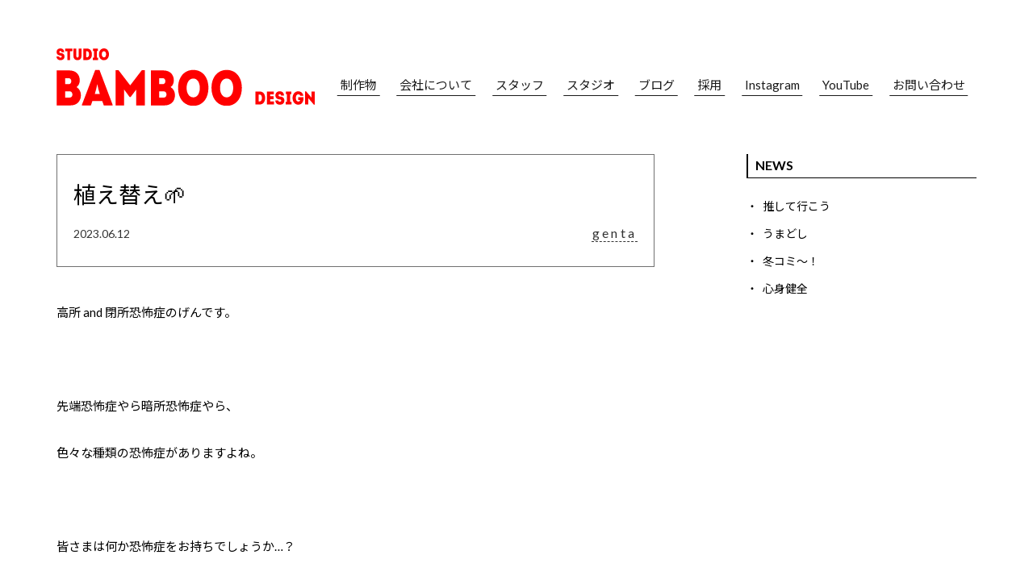

--- FILE ---
content_type: text/html; charset=UTF-8
request_url: https://bamboo-design.jp/2023/06/12/post-5120/
body_size: 17650
content:
<!doctype html>
<html>
<head>
<!-- Google Tag Manager -->
<script>(function(w,d,s,l,i){w[l]=w[l]||[];w[l].push({'gtm.start':
new Date().getTime(),event:'gtm.js'});var f=d.getElementsByTagName(s)[0],
j=d.createElement(s),dl=l!='dataLayer'?'&l='+l:'';j.async=true;j.src=
'https://www.googletagmanager.com/gtm.js?id='+i+dl;f.parentNode.insertBefore(j,f);
})(window,document,'script','dataLayer','GTM-5BB2P5HQ');</script>
<!-- End Google Tag Manager -->
<!-- Google tag (gtag.js) -->
<script async src="https://www.googletagmanager.com/gtag/js?id=G-7WPJLQDBCD"></script>
<script>
  window.dataLayer = window.dataLayer || [];
  function gtag(){dataLayer.push(arguments);}
  gtag('js', new Date());

  gtag('config', 'G-7WPJLQDBCD');
</script>

<meta charset="utf-8">


<meta name="viewport" content="width=device-width, initial-scale=1.0, minimum-scale=1.0, maximum-scale=5.0, user-scalable=yes">


<!--
	<meta property="og:url" content="https://bamboo-design.jp" />
	<meta property="og:title" content="<br />
<b>Warning</b>:  Undefined variable $page_ttl_txt in <b>/home/bamboooo/bamboo-design.jp/public_html/wp-content/themes/original/header.php</b> on line <b>43</b><br />
" />
		<meta property="og:type" content="article" />
		<meta property="og:description" content="<br />
<b>Warning</b>:  Undefined variable $page_desc_txt in <b>/home/bamboooo/bamboo-design.jp/public_html/wp-content/themes/original/header.php</b> on line <b>49</b><br />
" />
	<meta property="og:image" content="https://bamboo-design.jp/wp-content/themes/original/images/OGP.jpg" />
	<meta property="og:site_name" content="<br />
<b>Warning</b>:  Undefined variable $page_ttl_txt in <b>/home/bamboooo/bamboo-design.jp/public_html/wp-content/themes/original/header.php</b> on line <b>51</b><br />
" />
	<meta property="og:locale" content="ja_JP" />
	<meta name="twitter:title" content="<br />
<b>Warning</b>:  Undefined variable $page_ttl_txt in <b>/home/bamboooo/bamboo-design.jp/public_html/wp-content/themes/original/header.php</b> on line <b>53</b><br />
" />
	<meta name="twitter:image" content="https://bamboo-design.jp/wp-content/themes/original/images/OGP.jpg" />
	<meta name="twitter:url" content="https://bamboo-design.jp" />
	<meta name="twitter:card" content="summary_large_image" />
-->
<link rel="apple-touch-icon" sizes="180x180" href="https://bamboo-design.jp/apple-touch-icon-180x180.png">
<meta name="theme-color" content="#DE0900">
<link rel="stylesheet" type="text/css" href="https://bamboo-design.jp/wp-content/themes/original/style.css?241004" media="all">
<link rel="stylesheet" type="text/css" href="https://bamboo-design.jp/wp-content/themes/original/css/magnific-popup.css" media="all">
<!--[if lt IE 9]>
<script src="https://html5shiv.googlecode.com/svn/trunk/html5.js"></script>
<![endif]-->

<script>
window.WebFontConfig = {
  google: { families: ['Lato:400,700', 'Noto+Sans+JP:400,700'] },
  active: function() {
    sessionStorage.fonts = true;
  }
};

(function() {
  var wf = document.createElement('script');
  wf.src = 'https://ajax.googleapis.com/ajax/libs/webfont/1.6.26/webfont.js';
  wf.type = 'text/javascript';
  wf.async = 'true';
  var s = document.getElementsByTagName('script')[0];
  s.parentNode.insertBefore(wf, s);
})();
</script>
<script src="https://bamboo-design.jp/wp-content/themes/original/js/snap.svg-min.js"></script>

<script src="https://ajax.googleapis.com/ajax/libs/jquery/3.3.1/jquery.min.js"></script>
<script src="https://cdnjs.cloudflare.com/ajax/libs/jquery-cookie/1.4.1/jquery.cookie.min.js"></script>
<script src="https://bamboo-design.jp/wp-content/themes/original/js/jquery.matchHeight-min.js"></script>

<script src="https://bamboo-design.jp/wp-content/themes/original/js/sp_nav.js"></script>
<link rel="stylesheet" type="text/css" href="https://bamboo-design.jp/wp-content/themes/original/sp.css" media="all">



<!-- <script type="text/javascript">
    $(function(){
        $(".popup_overlay").show();
        $.cookie('btnFlg') == 'on'?$(".popup_overlay").hide():$(".popup_overlay").show();
        $(".btn_area button").click(function(){
            $(".popup_overlay").fadeOut();
            $.cookie('btnFlg', 'on', { expires: 1,path: '/' }); //cookieの保存
        });
    });
</script> -->

	<style>img:is([sizes="auto" i], [sizes^="auto," i]) { contain-intrinsic-size: 3000px 1500px }</style>
	
		<!-- All in One SEO 4.9.3 - aioseo.com -->
		<title>植え替え🌱 | バンブーデザイン｜愛媛県の広告デザイン会社です。</title>
	<meta name="robots" content="max-image-preview:large" />
	<meta name="author" content="bamboo-design"/>
	<link rel="canonical" href="https://bamboo-design.jp/2023/06/12/post-5120/" />
	<meta name="generator" content="All in One SEO (AIOSEO) 4.9.3" />
		<meta property="og:locale" content="ja_JP" />
		<meta property="og:site_name" content="バンブーデザイン｜愛媛県の広告デザイン会社です。 | バンブーデザインは常に新しいことにチャレンジする、そういう集団を目指して！CM・映像・デザインを提案していきます。世の中がどんどん変わっていくからこそ僕たちも常に変化し続ける集団でありたい。コミュニケーションをデザインする、バンブーデザインはもっともっといろんなことにチャレンジしていきます。" />
		<meta property="og:type" content="article" />
		<meta property="og:title" content="植え替え🌱 | バンブーデザイン｜愛媛県の広告デザイン会社です。" />
		<meta property="og:url" content="https://bamboo-design.jp/2023/06/12/post-5120/" />
		<meta property="og:image" content="https://bamboo-design.jp/wp-content/uploads/2022/12/OGP.jpg" />
		<meta property="og:image:secure_url" content="https://bamboo-design.jp/wp-content/uploads/2022/12/OGP.jpg" />
		<meta property="og:image:width" content="1200" />
		<meta property="og:image:height" content="630" />
		<meta property="article:published_time" content="2023-06-12T12:46:50+00:00" />
		<meta property="article:modified_time" content="2023-06-12T13:19:48+00:00" />
		<meta name="twitter:card" content="summary" />
		<meta name="twitter:title" content="植え替え🌱 | バンブーデザイン｜愛媛県の広告デザイン会社です。" />
		<meta name="twitter:image" content="https://bamboo-design.jp/wp-content/uploads/2022/12/OGP.jpg" />
		<script type="application/ld+json" class="aioseo-schema">
			{"@context":"https:\/\/schema.org","@graph":[{"@type":"Article","@id":"https:\/\/bamboo-design.jp\/2023\/06\/12\/post-5120\/#article","name":"\u690d\u3048\u66ff\u3048\ud83c\udf31 | \u30d0\u30f3\u30d6\u30fc\u30c7\u30b6\u30a4\u30f3\uff5c\u611b\u5a9b\u770c\u306e\u5e83\u544a\u30c7\u30b6\u30a4\u30f3\u4f1a\u793e\u3067\u3059\u3002","headline":"\u690d\u3048\u66ff\u3048\ud83c\udf31","author":{"@id":"https:\/\/bamboo-design.jp\/author\/bamboo-design\/#author"},"publisher":{"@id":"https:\/\/bamboo-design.jp\/#organization"},"image":{"@type":"ImageObject","url":"https:\/\/bamboo-design.jp\/wp-content\/uploads\/2023\/06\/IMG_2892.jpg","width":1600,"height":1200},"datePublished":"2023-06-12T21:46:50+09:00","dateModified":"2023-06-12T22:19:48+09:00","inLanguage":"ja","mainEntityOfPage":{"@id":"https:\/\/bamboo-design.jp\/2023\/06\/12\/post-5120\/#webpage"},"isPartOf":{"@id":"https:\/\/bamboo-design.jp\/2023\/06\/12\/post-5120\/#webpage"},"articleSection":"genta"},{"@type":"BreadcrumbList","@id":"https:\/\/bamboo-design.jp\/2023\/06\/12\/post-5120\/#breadcrumblist","itemListElement":[{"@type":"ListItem","@id":"https:\/\/bamboo-design.jp#listItem","position":1,"name":"\u30db\u30fc\u30e0","item":"https:\/\/bamboo-design.jp","nextItem":{"@type":"ListItem","@id":"https:\/\/bamboo-design.jp#listItem","name":"\u304a\u77e5\u3089\u305b"}},{"@type":"ListItem","@id":"https:\/\/bamboo-design.jp#listItem","position":2,"name":"\u304a\u77e5\u3089\u305b","item":"https:\/\/bamboo-design.jp","nextItem":{"@type":"ListItem","@id":"https:\/\/bamboo-design.jp\/category\/name_genta\/#listItem","name":"genta"},"previousItem":{"@type":"ListItem","@id":"https:\/\/bamboo-design.jp#listItem","name":"\u30db\u30fc\u30e0"}},{"@type":"ListItem","@id":"https:\/\/bamboo-design.jp\/category\/name_genta\/#listItem","position":3,"name":"genta","item":"https:\/\/bamboo-design.jp\/category\/name_genta\/","nextItem":{"@type":"ListItem","@id":"https:\/\/bamboo-design.jp\/2023\/06\/12\/post-5120\/#listItem","name":"\u690d\u3048\u66ff\u3048\ud83c\udf31"},"previousItem":{"@type":"ListItem","@id":"https:\/\/bamboo-design.jp#listItem","name":"\u304a\u77e5\u3089\u305b"}},{"@type":"ListItem","@id":"https:\/\/bamboo-design.jp\/2023\/06\/12\/post-5120\/#listItem","position":4,"name":"\u690d\u3048\u66ff\u3048\ud83c\udf31","previousItem":{"@type":"ListItem","@id":"https:\/\/bamboo-design.jp\/category\/name_genta\/#listItem","name":"genta"}}]},{"@type":"Organization","@id":"https:\/\/bamboo-design.jp\/#organization","name":"\u30d0\u30f3\u30d6\u30fc\u30c7\u30b6\u30a4\u30f3\uff5c\u611b\u5a9b\u770c\u306e\u5e83\u544a\u30c7\u30b6\u30a4\u30f3\u4f1a\u793e\u3067\u3059\u3002","description":"\u30d0\u30f3\u30d6\u30fc\u30c7\u30b6\u30a4\u30f3\u306f\u5e38\u306b\u65b0\u3057\u3044\u3053\u3068\u306b\u30c1\u30e3\u30ec\u30f3\u30b8\u3059\u308b\u3001\u305d\u3046\u3044\u3046\u96c6\u56e3\u3092\u76ee\u6307\u3057\u3066\uff01CM\u30fb\u6620\u50cf\u30fb\u30c7\u30b6\u30a4\u30f3\u3092\u63d0\u6848\u3057\u3066\u3044\u304d\u307e\u3059\u3002\u4e16\u306e\u4e2d\u304c\u3069\u3093\u3069\u3093\u5909\u308f\u3063\u3066\u3044\u304f\u304b\u3089\u3053\u305d\u50d5\u305f\u3061\u3082\u5e38\u306b\u5909\u5316\u3057\u7d9a\u3051\u308b\u96c6\u56e3\u3067\u3042\u308a\u305f\u3044\u3002\u30b3\u30df\u30e5\u30cb\u30b1\u30fc\u30b7\u30e7\u30f3\u3092\u30c7\u30b6\u30a4\u30f3\u3059\u308b\u3001\u30d0\u30f3\u30d6\u30fc\u30c7\u30b6\u30a4\u30f3\u306f\u3082\u3063\u3068\u3082\u3063\u3068\u3044\u308d\u3093\u306a\u3053\u3068\u306b\u30c1\u30e3\u30ec\u30f3\u30b8\u3057\u3066\u3044\u304d\u307e\u3059\u3002","url":"https:\/\/bamboo-design.jp\/"},{"@type":"Person","@id":"https:\/\/bamboo-design.jp\/author\/bamboo-design\/#author","url":"https:\/\/bamboo-design.jp\/author\/bamboo-design\/","name":"bamboo-design","image":{"@type":"ImageObject","@id":"https:\/\/bamboo-design.jp\/2023\/06\/12\/post-5120\/#authorImage","url":"https:\/\/secure.gravatar.com\/avatar\/a6bf374303dfbdd8c003ab28a6a31fdf3580f974d9c6d7cbfdb6aa5487ec8d83?s=96&d=mm&r=g","width":96,"height":96,"caption":"bamboo-design"}},{"@type":"WebPage","@id":"https:\/\/bamboo-design.jp\/2023\/06\/12\/post-5120\/#webpage","url":"https:\/\/bamboo-design.jp\/2023\/06\/12\/post-5120\/","name":"\u690d\u3048\u66ff\u3048\ud83c\udf31 | \u30d0\u30f3\u30d6\u30fc\u30c7\u30b6\u30a4\u30f3\uff5c\u611b\u5a9b\u770c\u306e\u5e83\u544a\u30c7\u30b6\u30a4\u30f3\u4f1a\u793e\u3067\u3059\u3002","inLanguage":"ja","isPartOf":{"@id":"https:\/\/bamboo-design.jp\/#website"},"breadcrumb":{"@id":"https:\/\/bamboo-design.jp\/2023\/06\/12\/post-5120\/#breadcrumblist"},"author":{"@id":"https:\/\/bamboo-design.jp\/author\/bamboo-design\/#author"},"creator":{"@id":"https:\/\/bamboo-design.jp\/author\/bamboo-design\/#author"},"image":{"@type":"ImageObject","url":"https:\/\/bamboo-design.jp\/wp-content\/uploads\/2023\/06\/IMG_2892.jpg","@id":"https:\/\/bamboo-design.jp\/2023\/06\/12\/post-5120\/#mainImage","width":1600,"height":1200},"primaryImageOfPage":{"@id":"https:\/\/bamboo-design.jp\/2023\/06\/12\/post-5120\/#mainImage"},"datePublished":"2023-06-12T21:46:50+09:00","dateModified":"2023-06-12T22:19:48+09:00"},{"@type":"WebSite","@id":"https:\/\/bamboo-design.jp\/#website","url":"https:\/\/bamboo-design.jp\/","name":"\u30d0\u30f3\u30d6\u30fc\u30c7\u30b6\u30a4\u30f3\uff5c\u611b\u5a9b\u770c\u306e\u5e83\u544a\u30c7\u30b6\u30a4\u30f3\u4f1a\u793e\u3067\u3059\u3002","description":"\u30d0\u30f3\u30d6\u30fc\u30c7\u30b6\u30a4\u30f3\u306f\u5e38\u306b\u65b0\u3057\u3044\u3053\u3068\u306b\u30c1\u30e3\u30ec\u30f3\u30b8\u3059\u308b\u3001\u305d\u3046\u3044\u3046\u96c6\u56e3\u3092\u76ee\u6307\u3057\u3066\uff01CM\u30fb\u6620\u50cf\u30fb\u30c7\u30b6\u30a4\u30f3\u3092\u63d0\u6848\u3057\u3066\u3044\u304d\u307e\u3059\u3002\u4e16\u306e\u4e2d\u304c\u3069\u3093\u3069\u3093\u5909\u308f\u3063\u3066\u3044\u304f\u304b\u3089\u3053\u305d\u50d5\u305f\u3061\u3082\u5e38\u306b\u5909\u5316\u3057\u7d9a\u3051\u308b\u96c6\u56e3\u3067\u3042\u308a\u305f\u3044\u3002\u30b3\u30df\u30e5\u30cb\u30b1\u30fc\u30b7\u30e7\u30f3\u3092\u30c7\u30b6\u30a4\u30f3\u3059\u308b\u3001\u30d0\u30f3\u30d6\u30fc\u30c7\u30b6\u30a4\u30f3\u306f\u3082\u3063\u3068\u3082\u3063\u3068\u3044\u308d\u3093\u306a\u3053\u3068\u306b\u30c1\u30e3\u30ec\u30f3\u30b8\u3057\u3066\u3044\u304d\u307e\u3059\u3002","inLanguage":"ja","publisher":{"@id":"https:\/\/bamboo-design.jp\/#organization"}}]}
		</script>
		<!-- All in One SEO -->

<link rel='dns-prefetch' href='//modules.promolayer.io' />
<link rel='dns-prefetch' href='//use.fontawesome.com' />
<script type="text/javascript">
/* <![CDATA[ */
window._wpemojiSettings = {"baseUrl":"https:\/\/s.w.org\/images\/core\/emoji\/16.0.1\/72x72\/","ext":".png","svgUrl":"https:\/\/s.w.org\/images\/core\/emoji\/16.0.1\/svg\/","svgExt":".svg","source":{"concatemoji":"https:\/\/bamboo-design.jp\/wp-includes\/js\/wp-emoji-release.min.js?ver=6.8.3"}};
/*! This file is auto-generated */
!function(s,n){var o,i,e;function c(e){try{var t={supportTests:e,timestamp:(new Date).valueOf()};sessionStorage.setItem(o,JSON.stringify(t))}catch(e){}}function p(e,t,n){e.clearRect(0,0,e.canvas.width,e.canvas.height),e.fillText(t,0,0);var t=new Uint32Array(e.getImageData(0,0,e.canvas.width,e.canvas.height).data),a=(e.clearRect(0,0,e.canvas.width,e.canvas.height),e.fillText(n,0,0),new Uint32Array(e.getImageData(0,0,e.canvas.width,e.canvas.height).data));return t.every(function(e,t){return e===a[t]})}function u(e,t){e.clearRect(0,0,e.canvas.width,e.canvas.height),e.fillText(t,0,0);for(var n=e.getImageData(16,16,1,1),a=0;a<n.data.length;a++)if(0!==n.data[a])return!1;return!0}function f(e,t,n,a){switch(t){case"flag":return n(e,"\ud83c\udff3\ufe0f\u200d\u26a7\ufe0f","\ud83c\udff3\ufe0f\u200b\u26a7\ufe0f")?!1:!n(e,"\ud83c\udde8\ud83c\uddf6","\ud83c\udde8\u200b\ud83c\uddf6")&&!n(e,"\ud83c\udff4\udb40\udc67\udb40\udc62\udb40\udc65\udb40\udc6e\udb40\udc67\udb40\udc7f","\ud83c\udff4\u200b\udb40\udc67\u200b\udb40\udc62\u200b\udb40\udc65\u200b\udb40\udc6e\u200b\udb40\udc67\u200b\udb40\udc7f");case"emoji":return!a(e,"\ud83e\udedf")}return!1}function g(e,t,n,a){var r="undefined"!=typeof WorkerGlobalScope&&self instanceof WorkerGlobalScope?new OffscreenCanvas(300,150):s.createElement("canvas"),o=r.getContext("2d",{willReadFrequently:!0}),i=(o.textBaseline="top",o.font="600 32px Arial",{});return e.forEach(function(e){i[e]=t(o,e,n,a)}),i}function t(e){var t=s.createElement("script");t.src=e,t.defer=!0,s.head.appendChild(t)}"undefined"!=typeof Promise&&(o="wpEmojiSettingsSupports",i=["flag","emoji"],n.supports={everything:!0,everythingExceptFlag:!0},e=new Promise(function(e){s.addEventListener("DOMContentLoaded",e,{once:!0})}),new Promise(function(t){var n=function(){try{var e=JSON.parse(sessionStorage.getItem(o));if("object"==typeof e&&"number"==typeof e.timestamp&&(new Date).valueOf()<e.timestamp+604800&&"object"==typeof e.supportTests)return e.supportTests}catch(e){}return null}();if(!n){if("undefined"!=typeof Worker&&"undefined"!=typeof OffscreenCanvas&&"undefined"!=typeof URL&&URL.createObjectURL&&"undefined"!=typeof Blob)try{var e="postMessage("+g.toString()+"("+[JSON.stringify(i),f.toString(),p.toString(),u.toString()].join(",")+"));",a=new Blob([e],{type:"text/javascript"}),r=new Worker(URL.createObjectURL(a),{name:"wpTestEmojiSupports"});return void(r.onmessage=function(e){c(n=e.data),r.terminate(),t(n)})}catch(e){}c(n=g(i,f,p,u))}t(n)}).then(function(e){for(var t in e)n.supports[t]=e[t],n.supports.everything=n.supports.everything&&n.supports[t],"flag"!==t&&(n.supports.everythingExceptFlag=n.supports.everythingExceptFlag&&n.supports[t]);n.supports.everythingExceptFlag=n.supports.everythingExceptFlag&&!n.supports.flag,n.DOMReady=!1,n.readyCallback=function(){n.DOMReady=!0}}).then(function(){return e}).then(function(){var e;n.supports.everything||(n.readyCallback(),(e=n.source||{}).concatemoji?t(e.concatemoji):e.wpemoji&&e.twemoji&&(t(e.twemoji),t(e.wpemoji)))}))}((window,document),window._wpemojiSettings);
/* ]]> */
</script>
<link rel='stylesheet' id='sbi_styles-css' href='https://bamboo-design.jp/wp-content/plugins/instagram-feed/css/sbi-styles.min.css?ver=6.10.0' type='text/css' media='all' />
<style id='wp-emoji-styles-inline-css' type='text/css'>

	img.wp-smiley, img.emoji {
		display: inline !important;
		border: none !important;
		box-shadow: none !important;
		height: 1em !important;
		width: 1em !important;
		margin: 0 0.07em !important;
		vertical-align: -0.1em !important;
		background: none !important;
		padding: 0 !important;
	}
</style>
<link rel='stylesheet' id='wp-block-library-css' href='https://bamboo-design.jp/wp-includes/css/dist/block-library/style.min.css?ver=6.8.3' type='text/css' media='all' />
<style id='classic-theme-styles-inline-css' type='text/css'>
/*! This file is auto-generated */
.wp-block-button__link{color:#fff;background-color:#32373c;border-radius:9999px;box-shadow:none;text-decoration:none;padding:calc(.667em + 2px) calc(1.333em + 2px);font-size:1.125em}.wp-block-file__button{background:#32373c;color:#fff;text-decoration:none}
</style>
<link rel='stylesheet' id='aioseo/css/src/vue/standalone/blocks/table-of-contents/global.scss-css' href='https://bamboo-design.jp/wp-content/plugins/all-in-one-seo-pack/dist/Lite/assets/css/table-of-contents/global.e90f6d47.css?ver=4.9.3' type='text/css' media='all' />
<style id='global-styles-inline-css' type='text/css'>
:root{--wp--preset--aspect-ratio--square: 1;--wp--preset--aspect-ratio--4-3: 4/3;--wp--preset--aspect-ratio--3-4: 3/4;--wp--preset--aspect-ratio--3-2: 3/2;--wp--preset--aspect-ratio--2-3: 2/3;--wp--preset--aspect-ratio--16-9: 16/9;--wp--preset--aspect-ratio--9-16: 9/16;--wp--preset--color--black: #000000;--wp--preset--color--cyan-bluish-gray: #abb8c3;--wp--preset--color--white: #ffffff;--wp--preset--color--pale-pink: #f78da7;--wp--preset--color--vivid-red: #cf2e2e;--wp--preset--color--luminous-vivid-orange: #ff6900;--wp--preset--color--luminous-vivid-amber: #fcb900;--wp--preset--color--light-green-cyan: #7bdcb5;--wp--preset--color--vivid-green-cyan: #00d084;--wp--preset--color--pale-cyan-blue: #8ed1fc;--wp--preset--color--vivid-cyan-blue: #0693e3;--wp--preset--color--vivid-purple: #9b51e0;--wp--preset--gradient--vivid-cyan-blue-to-vivid-purple: linear-gradient(135deg,rgba(6,147,227,1) 0%,rgb(155,81,224) 100%);--wp--preset--gradient--light-green-cyan-to-vivid-green-cyan: linear-gradient(135deg,rgb(122,220,180) 0%,rgb(0,208,130) 100%);--wp--preset--gradient--luminous-vivid-amber-to-luminous-vivid-orange: linear-gradient(135deg,rgba(252,185,0,1) 0%,rgba(255,105,0,1) 100%);--wp--preset--gradient--luminous-vivid-orange-to-vivid-red: linear-gradient(135deg,rgba(255,105,0,1) 0%,rgb(207,46,46) 100%);--wp--preset--gradient--very-light-gray-to-cyan-bluish-gray: linear-gradient(135deg,rgb(238,238,238) 0%,rgb(169,184,195) 100%);--wp--preset--gradient--cool-to-warm-spectrum: linear-gradient(135deg,rgb(74,234,220) 0%,rgb(151,120,209) 20%,rgb(207,42,186) 40%,rgb(238,44,130) 60%,rgb(251,105,98) 80%,rgb(254,248,76) 100%);--wp--preset--gradient--blush-light-purple: linear-gradient(135deg,rgb(255,206,236) 0%,rgb(152,150,240) 100%);--wp--preset--gradient--blush-bordeaux: linear-gradient(135deg,rgb(254,205,165) 0%,rgb(254,45,45) 50%,rgb(107,0,62) 100%);--wp--preset--gradient--luminous-dusk: linear-gradient(135deg,rgb(255,203,112) 0%,rgb(199,81,192) 50%,rgb(65,88,208) 100%);--wp--preset--gradient--pale-ocean: linear-gradient(135deg,rgb(255,245,203) 0%,rgb(182,227,212) 50%,rgb(51,167,181) 100%);--wp--preset--gradient--electric-grass: linear-gradient(135deg,rgb(202,248,128) 0%,rgb(113,206,126) 100%);--wp--preset--gradient--midnight: linear-gradient(135deg,rgb(2,3,129) 0%,rgb(40,116,252) 100%);--wp--preset--font-size--small: 13px;--wp--preset--font-size--medium: 20px;--wp--preset--font-size--large: 36px;--wp--preset--font-size--x-large: 42px;--wp--preset--spacing--20: 0.44rem;--wp--preset--spacing--30: 0.67rem;--wp--preset--spacing--40: 1rem;--wp--preset--spacing--50: 1.5rem;--wp--preset--spacing--60: 2.25rem;--wp--preset--spacing--70: 3.38rem;--wp--preset--spacing--80: 5.06rem;--wp--preset--shadow--natural: 6px 6px 9px rgba(0, 0, 0, 0.2);--wp--preset--shadow--deep: 12px 12px 50px rgba(0, 0, 0, 0.4);--wp--preset--shadow--sharp: 6px 6px 0px rgba(0, 0, 0, 0.2);--wp--preset--shadow--outlined: 6px 6px 0px -3px rgba(255, 255, 255, 1), 6px 6px rgba(0, 0, 0, 1);--wp--preset--shadow--crisp: 6px 6px 0px rgba(0, 0, 0, 1);}:where(.is-layout-flex){gap: 0.5em;}:where(.is-layout-grid){gap: 0.5em;}body .is-layout-flex{display: flex;}.is-layout-flex{flex-wrap: wrap;align-items: center;}.is-layout-flex > :is(*, div){margin: 0;}body .is-layout-grid{display: grid;}.is-layout-grid > :is(*, div){margin: 0;}:where(.wp-block-columns.is-layout-flex){gap: 2em;}:where(.wp-block-columns.is-layout-grid){gap: 2em;}:where(.wp-block-post-template.is-layout-flex){gap: 1.25em;}:where(.wp-block-post-template.is-layout-grid){gap: 1.25em;}.has-black-color{color: var(--wp--preset--color--black) !important;}.has-cyan-bluish-gray-color{color: var(--wp--preset--color--cyan-bluish-gray) !important;}.has-white-color{color: var(--wp--preset--color--white) !important;}.has-pale-pink-color{color: var(--wp--preset--color--pale-pink) !important;}.has-vivid-red-color{color: var(--wp--preset--color--vivid-red) !important;}.has-luminous-vivid-orange-color{color: var(--wp--preset--color--luminous-vivid-orange) !important;}.has-luminous-vivid-amber-color{color: var(--wp--preset--color--luminous-vivid-amber) !important;}.has-light-green-cyan-color{color: var(--wp--preset--color--light-green-cyan) !important;}.has-vivid-green-cyan-color{color: var(--wp--preset--color--vivid-green-cyan) !important;}.has-pale-cyan-blue-color{color: var(--wp--preset--color--pale-cyan-blue) !important;}.has-vivid-cyan-blue-color{color: var(--wp--preset--color--vivid-cyan-blue) !important;}.has-vivid-purple-color{color: var(--wp--preset--color--vivid-purple) !important;}.has-black-background-color{background-color: var(--wp--preset--color--black) !important;}.has-cyan-bluish-gray-background-color{background-color: var(--wp--preset--color--cyan-bluish-gray) !important;}.has-white-background-color{background-color: var(--wp--preset--color--white) !important;}.has-pale-pink-background-color{background-color: var(--wp--preset--color--pale-pink) !important;}.has-vivid-red-background-color{background-color: var(--wp--preset--color--vivid-red) !important;}.has-luminous-vivid-orange-background-color{background-color: var(--wp--preset--color--luminous-vivid-orange) !important;}.has-luminous-vivid-amber-background-color{background-color: var(--wp--preset--color--luminous-vivid-amber) !important;}.has-light-green-cyan-background-color{background-color: var(--wp--preset--color--light-green-cyan) !important;}.has-vivid-green-cyan-background-color{background-color: var(--wp--preset--color--vivid-green-cyan) !important;}.has-pale-cyan-blue-background-color{background-color: var(--wp--preset--color--pale-cyan-blue) !important;}.has-vivid-cyan-blue-background-color{background-color: var(--wp--preset--color--vivid-cyan-blue) !important;}.has-vivid-purple-background-color{background-color: var(--wp--preset--color--vivid-purple) !important;}.has-black-border-color{border-color: var(--wp--preset--color--black) !important;}.has-cyan-bluish-gray-border-color{border-color: var(--wp--preset--color--cyan-bluish-gray) !important;}.has-white-border-color{border-color: var(--wp--preset--color--white) !important;}.has-pale-pink-border-color{border-color: var(--wp--preset--color--pale-pink) !important;}.has-vivid-red-border-color{border-color: var(--wp--preset--color--vivid-red) !important;}.has-luminous-vivid-orange-border-color{border-color: var(--wp--preset--color--luminous-vivid-orange) !important;}.has-luminous-vivid-amber-border-color{border-color: var(--wp--preset--color--luminous-vivid-amber) !important;}.has-light-green-cyan-border-color{border-color: var(--wp--preset--color--light-green-cyan) !important;}.has-vivid-green-cyan-border-color{border-color: var(--wp--preset--color--vivid-green-cyan) !important;}.has-pale-cyan-blue-border-color{border-color: var(--wp--preset--color--pale-cyan-blue) !important;}.has-vivid-cyan-blue-border-color{border-color: var(--wp--preset--color--vivid-cyan-blue) !important;}.has-vivid-purple-border-color{border-color: var(--wp--preset--color--vivid-purple) !important;}.has-vivid-cyan-blue-to-vivid-purple-gradient-background{background: var(--wp--preset--gradient--vivid-cyan-blue-to-vivid-purple) !important;}.has-light-green-cyan-to-vivid-green-cyan-gradient-background{background: var(--wp--preset--gradient--light-green-cyan-to-vivid-green-cyan) !important;}.has-luminous-vivid-amber-to-luminous-vivid-orange-gradient-background{background: var(--wp--preset--gradient--luminous-vivid-amber-to-luminous-vivid-orange) !important;}.has-luminous-vivid-orange-to-vivid-red-gradient-background{background: var(--wp--preset--gradient--luminous-vivid-orange-to-vivid-red) !important;}.has-very-light-gray-to-cyan-bluish-gray-gradient-background{background: var(--wp--preset--gradient--very-light-gray-to-cyan-bluish-gray) !important;}.has-cool-to-warm-spectrum-gradient-background{background: var(--wp--preset--gradient--cool-to-warm-spectrum) !important;}.has-blush-light-purple-gradient-background{background: var(--wp--preset--gradient--blush-light-purple) !important;}.has-blush-bordeaux-gradient-background{background: var(--wp--preset--gradient--blush-bordeaux) !important;}.has-luminous-dusk-gradient-background{background: var(--wp--preset--gradient--luminous-dusk) !important;}.has-pale-ocean-gradient-background{background: var(--wp--preset--gradient--pale-ocean) !important;}.has-electric-grass-gradient-background{background: var(--wp--preset--gradient--electric-grass) !important;}.has-midnight-gradient-background{background: var(--wp--preset--gradient--midnight) !important;}.has-small-font-size{font-size: var(--wp--preset--font-size--small) !important;}.has-medium-font-size{font-size: var(--wp--preset--font-size--medium) !important;}.has-large-font-size{font-size: var(--wp--preset--font-size--large) !important;}.has-x-large-font-size{font-size: var(--wp--preset--font-size--x-large) !important;}
:where(.wp-block-post-template.is-layout-flex){gap: 1.25em;}:where(.wp-block-post-template.is-layout-grid){gap: 1.25em;}
:where(.wp-block-columns.is-layout-flex){gap: 2em;}:where(.wp-block-columns.is-layout-grid){gap: 2em;}
:root :where(.wp-block-pullquote){font-size: 1.5em;line-height: 1.6;}
</style>
<link rel='stylesheet' id='pz-linkcard-css-css' href='//bamboo-design.jp/wp-content/uploads/pz-linkcard/style/style.min.css?ver=2.5.8.6' type='text/css' media='all' />
<link rel='stylesheet' id='wpvrfontawesome-css' href='https://use.fontawesome.com/releases/v6.5.1/css/all.css?ver=8.5.53' type='text/css' media='all' />
<link rel='stylesheet' id='panellium-css-css' href='https://bamboo-design.jp/wp-content/plugins/wpvr/public/lib/pannellum/src/css/pannellum.css?ver=1' type='text/css' media='all' />
<link rel='stylesheet' id='videojs-css-css' href='https://bamboo-design.jp/wp-content/plugins/wpvr/public/lib/pannellum/src/css/video-js.css?ver=1' type='text/css' media='all' />
<link rel='stylesheet' id='videojs-vr-css-css' href='https://bamboo-design.jp/wp-content/plugins/wpvr/public/lib/videojs-vr/videojs-vr.css?ver=1' type='text/css' media='all' />
<link rel='stylesheet' id='owl-css-css' href='https://bamboo-design.jp/wp-content/plugins/wpvr/public/css/owl.carousel.css?ver=8.5.53' type='text/css' media='all' />
<link rel='stylesheet' id='wpvr-css' href='https://bamboo-design.jp/wp-content/plugins/wpvr/public/css/wpvr-public.css?ver=8.5.53' type='text/css' media='all' />
<link rel='stylesheet' id='aurora-heatmap-css' href='https://bamboo-design.jp/wp-content/plugins/aurora-heatmap/style.css?ver=1.7.1' type='text/css' media='all' />
<link rel='stylesheet' id='simple-favorites-css' href='https://bamboo-design.jp/wp-content/plugins/favorites/assets/css/favorites.css?ver=2.3.6' type='text/css' media='all' />
<script type="text/javascript" src="https://bamboo-design.jp/wp-includes/js/jquery/jquery.min.js?ver=3.7.1" id="jquery-core-js"></script>
<script type="text/javascript" src="https://bamboo-design.jp/wp-includes/js/jquery/jquery-migrate.min.js?ver=3.4.1" id="jquery-migrate-js"></script>
<script type="module" src="https://modules.promolayer.io/index.js" data-pluid="XofQHNfX2oO4g19jokfb568RlSC3" crossorigin async></script><script type="text/javascript" src="https://bamboo-design.jp/wp-content/plugins/wpvr/public/lib/pannellum/src/js/pannellum.js?ver=1" id="panellium-js-js"></script>
<script type="text/javascript" src="https://bamboo-design.jp/wp-content/plugins/wpvr/public/lib/pannellum/src/js/libpannellum.js?ver=1" id="panelliumlib-js-js"></script>
<script type="text/javascript" src="https://bamboo-design.jp/wp-content/plugins/wpvr/public/js/video.js?ver=1" id="videojs-js-js"></script>
<script type="text/javascript" src="https://bamboo-design.jp/wp-content/plugins/wpvr/public/lib/videojs-vr/videojs-vr.js?ver=1" id="videojsvr-js-js"></script>
<script type="text/javascript" src="https://bamboo-design.jp/wp-content/plugins/wpvr/public/lib/pannellum/src/js/videojs-pannellum-plugin.js?ver=1" id="panelliumvid-js-js"></script>
<script type="text/javascript" src="https://bamboo-design.jp/wp-content/plugins/wpvr/public/js/owl.carousel.js?ver=6.8.3" id="owl-js-js"></script>
<script type="text/javascript" src="https://bamboo-design.jp/wp-content/plugins/wpvr/public/js/jquery.cookie.js?ver=1" id="jquery_cookie-js"></script>
<script type="text/javascript" id="aurora-heatmap-js-extra">
/* <![CDATA[ */
var aurora_heatmap = {"_mode":"reporter","ajax_url":"https:\/\/bamboo-design.jp\/wp-admin\/admin-ajax.php","action":"aurora_heatmap","reports":"click_pc,click_mobile","debug":"0","ajax_delay_time":"3000","ajax_interval":"10","ajax_bulk":null};
/* ]]> */
</script>
<script type="text/javascript" src="https://bamboo-design.jp/wp-content/plugins/aurora-heatmap/js/aurora-heatmap.min.js?ver=1.7.1" id="aurora-heatmap-js"></script>
<script type="text/javascript" id="favorites-js-extra">
/* <![CDATA[ */
var favorites_data = {"ajaxurl":"https:\/\/bamboo-design.jp\/wp-admin\/admin-ajax.php","nonce":"a97a9cb527","favorite":"Favorite <i class=\"sf-icon-star-empty\"><\/i>","favorited":"Favorited <i class=\"sf-icon-star-full\"><\/i>","includecount":"","indicate_loading":"","loading_text":"Loading","loading_image":"","loading_image_active":"","loading_image_preload":"","cache_enabled":"1","button_options":{"button_type":{"label":"\u597d\u304d","icon":"<i class=\"sf-icon-love\"><\/i>","icon_class":"sf-icon-love","state_default":"\u597d\u304d","state_active":"\u597d\u304d\u6e08\u307f"},"custom_colors":true,"box_shadow":false,"include_count":false,"default":{"background_default":"#ffffff","border_default":"#de0000","text_default":"#de0000","icon_default":"#de0000","count_default":false},"active":{"background_active":"#de0000","border_active":"#de0000","text_active":"#ffffff","icon_active":"#ffffff","count_active":false}},"authentication_modal_content":"<p>\u304a\u6c17\u306b\u5165\u308a\u3092\u8ffd\u52a0\u3059\u308b\u306b\u306f\u30ed\u30b0\u30a4\u30f3\u3057\u3066\u304f\u3060\u3055\u3044\u3002<\/p><p><a href=\"#\" data-favorites-modal-close>\u3053\u306e\u901a\u77e5\u3092\u975e\u8868\u793a\u306b\u3059\u308b<\/a><\/p>","authentication_redirect":"","dev_mode":"","logged_in":"","user_id":"0","authentication_redirect_url":"https:\/\/bamboo-design.jp\/login_34766"};
/* ]]> */
</script>
<script type="text/javascript" src="https://bamboo-design.jp/wp-content/plugins/favorites/assets/js/favorites.min.js?ver=2.3.6" id="favorites-js"></script>
<link rel="https://api.w.org/" href="https://bamboo-design.jp/wp-json/" /><link rel="alternate" title="JSON" type="application/json" href="https://bamboo-design.jp/wp-json/wp/v2/posts/5120" /><link rel='shortlink' href='https://bamboo-design.jp/?p=5120' />
<link rel="alternate" title="oEmbed (JSON)" type="application/json+oembed" href="https://bamboo-design.jp/wp-json/oembed/1.0/embed?url=https%3A%2F%2Fbamboo-design.jp%2F2023%2F06%2F12%2Fpost-5120%2F" />
<link rel="alternate" title="oEmbed (XML)" type="text/xml+oembed" href="https://bamboo-design.jp/wp-json/oembed/1.0/embed?url=https%3A%2F%2Fbamboo-design.jp%2F2023%2F06%2F12%2Fpost-5120%2F&#038;format=xml" />
<style type="text/css">.recentcomments a{display:inline !important;padding:0 !important;margin:0 !important;}</style></head>
<body data-rsssl=1>
<!-- Google Tag Manager (noscript) -->
<noscript><iframe src="https://www.googletagmanager.com/ns.html?id=GTM-5BB2P5HQ"
height="0" width="0" style="display:none;visibility:hidden"></iframe></noscript>
<!-- End Google Tag Manager (noscript) -->
<div id="fb-root"></div>
<script async defer crossorigin="anonymous" src="https://connect.facebook.net/ja_JP/sdk.js#xfbml=1&version=v15.0" nonce="9VNcJOWg"></script>

<!-- <div class="popup_overlay">
    <div class="btn_area">
        <a href="https://bamboo-design.jp/online_s/" target="_blank"><img src="https://bamboo-design.jp/wp-content/themes/original/images/2109_seminar_ba.jpg"></a>
				<button>今後表示しない</button>
    </div>
</div> -->

<!-- <div class="seminar_btn">
	  <a href="https://bamboo-design.jp/online_s/" target="_blank"><img src="https://bamboo-design.jp/wp-content/themes/original/images/2109_seminar_txt.svg"></a>
</div> -->

<div id="over_wrapper">
<div id="wrapper" class="clrfx single sp_support">

<header class="header">
	<div class="container wrap_01">
		<h1 class="logo"><a href="https://bamboo-design.jp/"><img src="https://bamboo-design.jp/wp-content/themes/original/images/logo_01.svg" alt="studio bamboo design"></a></h1>

		<nav class="gnav">
			<ul class="nav_list">
				<!--
				<li class="li"><a href="https://bamboo-design.jp/">TOP</a></li>
-->
                <li class="li"><a href="https://bamboo-design.jp/creative">制作物</a></li>
                <li class="li"><a href="https://bamboo-design.jp/company">会社について</a></li>
                <li class="li"><a href="https://bamboo-design.jp/staff">スタッフ</a></li>
                <li class="li"><a href="https://bamboo-design.jp/studio">スタジオ</a></li>
                <li class="li"><a href="https://bamboo-design.jp/blog">ブログ</a></li>
                <li class="li"><a href="https://bamboo-design.jp/recruit">採用</a></li>
                <li class="li"><a href="https://www.instagram.com/bamboo.ehime.okayama/" target="_blank">Instagram</a></li>
                <li class="li"><a href="https://www.youtube.com/@%E3%83%90%E3%83%B3%E3%83%96%E3%83%BC%E6%94%BE%E9%80%81%E5%B1%80" target="_blank">YouTube</a></li>
                <li class="li"><a href="https://bamboo-design.jp/contact">お問い合わせ</a></li>
			</ul>
		</nav>
	</div>

	<div class="navBtn sp_v">
		<button class="navIcon">
			<span class="navTxt">
				<span class="menu-btn-top"></span>
				<span class="menu-btn-middle"></span>
				<span class="menu-btn-bottom"></span>
			</span>
		</button>
	</div>

	<div id="menu_anim" class="menu-wrap menuOff sp_v">
		<nav class="smenu_wrap">
			<ul class="global-nav-menu clrfx">
				<li class="li"><a href="https://bamboo-design.jp/">TOP</a></li>
                <li class="li"><a href="https://bamboo-design.jp/creative">制作物</a></li>
                <li class="li"><a href="https://bamboo-design.jp/company">会社について</a></li>
                <li class="li"><a href="https://bamboo-design.jp/staff">スタッフ</a></li>
                <li class="li"><a href="https://bamboo-design.jp/studio">スタジオ</a></li>
                <li class="li"><a href="https://bamboo-design.jp/blog">ブログ</a></li>
                <li class="li"><a href="https://bamboo-design.jp/recruit">採用</a></li>
                <li class="li"><a href="https://www.instagram.com/bamboo.ehime.okayama/" target="_blank">Instagram</a></li>
                <li class="li"><a href="https://www.youtube.com/@%E3%83%90%E3%83%B3%E3%83%96%E3%83%BC%E6%94%BE%E9%80%81%E5%B1%80" target="_blank">YouTube</a></li>
                <li class="li"><a href="https://bamboo-design.jp/contact">お問い合わせ</a></li>
			</ul>
		</nav>
	</div>

</header>


<main class="main_wrap">
	<section class="article_sec">
		<div class="container col_02_wrap clrfx">
			
			
			<div class="col_main">
				<div class="ttl_wrap">
					<h2 class="ttl_01">植え替え🌱</h2>
					<div class="blog_info">
						<time class="day_txt">2023.06.12</time>
						<a class="box_author_01" href="https://bamboo-design.jp/category/name_genta/">genta</a>
					</div>
				</div>
				<article class="output_area">
				<p>高所 and 閉所恐怖症のげんです。</p>
<p>&nbsp;</p>
<p>先端恐怖症やら暗所恐怖症やら、</p>
<p>色々な種類の恐怖症がありますよね。</p>
<p>&nbsp;</p>
<p>皆さまは何か恐怖症をお持ちでしょうか&#8230;？</p>
<p>&nbsp;</p>
<p>幸い自分は</p>
<p>集合体恐怖症ではなかったので&#8230;&#8230;&#8230;</p>
<p>&nbsp;</p>
<p>&nbsp;</p>
<p><span style="font-size: 24pt;"><strong>観葉植物の</strong><strong>フィカスに</strong></span></p>
<p><span style="font-size: 24pt;"><strong>尋常じゃない数の</strong></span></p>
<p><span style="font-size: 24pt;"><strong>小さい虫が</strong><strong>湧いてるのを</strong></span></p>
<p><span style="font-size: 24pt;"><strong>発見しても</strong><strong>全然平気！！</strong></span></p>
<p>&nbsp;</p>
<p>&nbsp;</p>
<p>ということで、</p>
<p>虫の湧いてしまった</p>
<p>バンブー事務所のフィカスを</p>
<p>綺麗な土に植え替えてみました。</p>
<p>&nbsp;</p>
<p>&nbsp;</p>
<p>↓　 ↓ 　↓</p>
<p>&nbsp;</p>
<p>&nbsp;</p>
<p><img fetchpriority="high" decoding="async" class="alignnone size-medium wp-image-5124" src="https://bamboo-design.jp/wp-content/uploads/2023/06/1-225x300.jpeg" alt="" width="225" height="300" srcset="https://bamboo-design.jp/wp-content/uploads/2023/06/1-225x300.jpeg 225w, https://bamboo-design.jp/wp-content/uploads/2023/06/1-768x1024.jpeg 768w, https://bamboo-design.jp/wp-content/uploads/2023/06/1-1152x1536.jpeg 1152w, https://bamboo-design.jp/wp-content/uploads/2023/06/1.jpeg 1440w" sizes="(max-width: 225px) 100vw, 225px" /></p>
<p>こちらは植え替え前のフィカス。</p>
<p><span style="font-size: 8pt;">（自宅に土があったので一晩お持ち帰りさせていただきました）</span></p>
<p>&nbsp;</p>
<p>枯れかける ⇄ 何故か持ち直す</p>
<p>というのを定期的に繰り返す</p>
<p>バンブーデザインのフィカス。</p>
<p>&nbsp;</p>
<p><span style="color: #999999; font-size: 10pt;">とある日の朝。</span></p>
<p><span style="color: #999999; font-size: 10pt;">フィカスに水をやった際、</span></p>
<p><span style="color: #999999; font-size: 10pt;">土の中から超小さい粒のような虫が</span></p>
<p><span style="color: #999999; font-size: 10pt;">ブワァーーっと浮いてきて・・・。</span></p>
<p>&nbsp;</p>
<p>湧いた虫の正体は</p>
<p>ゴムの木に付きがちなトビムシ。</p>
<p><span style="font-size: 8pt;">（助言ありがとうございますハチタス先生&#8230;🥲）</span></p>
<p>&nbsp;</p>
<p>&nbsp;</p>
<p><img decoding="async" class="alignnone size-medium wp-image-5125" src="https://bamboo-design.jp/wp-content/uploads/2023/06/3-300x225.jpeg" alt="" width="300" height="225" srcset="https://bamboo-design.jp/wp-content/uploads/2023/06/3-300x225.jpeg 300w, https://bamboo-design.jp/wp-content/uploads/2023/06/3-1024x768.jpeg 1024w, https://bamboo-design.jp/wp-content/uploads/2023/06/3-768x576.jpeg 768w, https://bamboo-design.jp/wp-content/uploads/2023/06/3-1536x1152.jpeg 1536w, https://bamboo-design.jp/wp-content/uploads/2023/06/3.jpeg 1920w" sizes="(max-width: 300px) 100vw, 300px" /></p>
<p><img decoding="async" class="alignnone size-medium wp-image-5126" src="https://bamboo-design.jp/wp-content/uploads/2023/06/5-300x225.jpeg" alt="" width="300" height="225" srcset="https://bamboo-design.jp/wp-content/uploads/2023/06/5-300x225.jpeg 300w, https://bamboo-design.jp/wp-content/uploads/2023/06/5-1024x768.jpeg 1024w, https://bamboo-design.jp/wp-content/uploads/2023/06/5-768x576.jpeg 768w, https://bamboo-design.jp/wp-content/uploads/2023/06/5-1536x1152.jpeg 1536w, https://bamboo-design.jp/wp-content/uploads/2023/06/5.jpeg 1920w" sizes="(max-width: 300px) 100vw, 300px" /></p>
<p>鉢から取り出すと、根がミッチミチ。</p>
<p>割り箸でほぐしながら古い土や腐った根をとる。</p>
<p>&nbsp;</p>
<p>&nbsp;</p>
<p><img loading="lazy" decoding="async" class="alignnone size-medium wp-image-5127" src="https://bamboo-design.jp/wp-content/uploads/2023/06/6-300x225.jpeg" alt="" width="300" height="225" srcset="https://bamboo-design.jp/wp-content/uploads/2023/06/6-300x225.jpeg 300w, https://bamboo-design.jp/wp-content/uploads/2023/06/6-1024x768.jpeg 1024w, https://bamboo-design.jp/wp-content/uploads/2023/06/6-768x576.jpeg 768w, https://bamboo-design.jp/wp-content/uploads/2023/06/6-1536x1152.jpeg 1536w, https://bamboo-design.jp/wp-content/uploads/2023/06/6.jpeg 1920w" sizes="auto, (max-width: 300px) 100vw, 300px" /></p>
<p>殺虫剤のオルトランDX！</p>
<p>&nbsp;</p>
<p>&nbsp;</p>
<p><img loading="lazy" decoding="async" class="alignnone size-medium wp-image-5128" src="https://bamboo-design.jp/wp-content/uploads/2023/06/7-300x225.jpeg" alt="" width="300" height="225" srcset="https://bamboo-design.jp/wp-content/uploads/2023/06/7-300x225.jpeg 300w, https://bamboo-design.jp/wp-content/uploads/2023/06/7-1024x768.jpeg 1024w, https://bamboo-design.jp/wp-content/uploads/2023/06/7-768x576.jpeg 768w, https://bamboo-design.jp/wp-content/uploads/2023/06/7-1536x1152.jpeg 1536w, https://bamboo-design.jp/wp-content/uploads/2023/06/7.jpeg 1920w" sizes="auto, (max-width: 300px) 100vw, 300px" /></p>
<p>バケツに水を入れ、オルトランを溶かす。</p>
<p>そこに汚れた鉢を漬けおく。</p>
<p>&nbsp;</p>
<p>&nbsp;</p>
<p><img loading="lazy" decoding="async" class="alignnone size-medium wp-image-5129" src="https://bamboo-design.jp/wp-content/uploads/2023/06/8-300x225.jpeg" alt="" width="300" height="225" srcset="https://bamboo-design.jp/wp-content/uploads/2023/06/8-300x225.jpeg 300w, https://bamboo-design.jp/wp-content/uploads/2023/06/8-1024x768.jpeg 1024w, https://bamboo-design.jp/wp-content/uploads/2023/06/8-768x576.jpeg 768w, https://bamboo-design.jp/wp-content/uploads/2023/06/8-1536x1152.jpeg 1536w, https://bamboo-design.jp/wp-content/uploads/2023/06/8.jpeg 1920w" sizes="auto, (max-width: 300px) 100vw, 300px" /></p>
<p>その間に、</p>
<p>別のバケツでフィカスの根を</p>
<p>じゃぶじゃぶ洗い。</p>
<p>&nbsp;</p>
<p>&nbsp;</p>
<p><img loading="lazy" decoding="async" class="alignnone size-medium wp-image-5130" src="https://bamboo-design.jp/wp-content/uploads/2023/06/9-300x225.jpeg" alt="" width="300" height="225" srcset="https://bamboo-design.jp/wp-content/uploads/2023/06/9-300x225.jpeg 300w, https://bamboo-design.jp/wp-content/uploads/2023/06/9-1024x768.jpeg 1024w, https://bamboo-design.jp/wp-content/uploads/2023/06/9-768x576.jpeg 768w, https://bamboo-design.jp/wp-content/uploads/2023/06/9-1536x1152.jpeg 1536w, https://bamboo-design.jp/wp-content/uploads/2023/06/9.jpeg 1920w" sizes="auto, (max-width: 300px) 100vw, 300px" /></p>
<p>虫を落として綺麗になった根。</p>
<p>&nbsp;</p>
<p>&nbsp;</p>
<p><img loading="lazy" decoding="async" class="alignnone size-medium wp-image-5131" src="https://bamboo-design.jp/wp-content/uploads/2023/06/11-300x225.jpeg" alt="" width="300" height="225" srcset="https://bamboo-design.jp/wp-content/uploads/2023/06/11-300x225.jpeg 300w, https://bamboo-design.jp/wp-content/uploads/2023/06/11-1024x768.jpeg 1024w, https://bamboo-design.jp/wp-content/uploads/2023/06/11-768x576.jpeg 768w, https://bamboo-design.jp/wp-content/uploads/2023/06/11-1536x1152.jpeg 1536w, https://bamboo-design.jp/wp-content/uploads/2023/06/11.jpeg 1920w" sizes="auto, (max-width: 300px) 100vw, 300px" /></p>
<p><img loading="lazy" decoding="async" class="alignnone size-medium wp-image-5132" src="https://bamboo-design.jp/wp-content/uploads/2023/06/12-300x225.jpeg" alt="" width="300" height="225" srcset="https://bamboo-design.jp/wp-content/uploads/2023/06/12-300x225.jpeg 300w, https://bamboo-design.jp/wp-content/uploads/2023/06/12-1024x768.jpeg 1024w, https://bamboo-design.jp/wp-content/uploads/2023/06/12-768x576.jpeg 768w, https://bamboo-design.jp/wp-content/uploads/2023/06/12-1536x1152.jpeg 1536w, https://bamboo-design.jp/wp-content/uploads/2023/06/12.jpeg 1920w" sizes="auto, (max-width: 300px) 100vw, 300px" /></p>
<p>鉢底に赤玉土を多めに敷き。</p>
<p>&nbsp;</p>
<p>&nbsp;</p>
<p><img loading="lazy" decoding="async" class="alignnone size-medium wp-image-5133" src="https://bamboo-design.jp/wp-content/uploads/2023/06/13-300x225.jpeg" alt="" width="300" height="225" srcset="https://bamboo-design.jp/wp-content/uploads/2023/06/13-300x225.jpeg 300w, https://bamboo-design.jp/wp-content/uploads/2023/06/13-1024x768.jpeg 1024w, https://bamboo-design.jp/wp-content/uploads/2023/06/13-768x576.jpeg 768w, https://bamboo-design.jp/wp-content/uploads/2023/06/13-1536x1152.jpeg 1536w, https://bamboo-design.jp/wp-content/uploads/2023/06/13.jpeg 1920w" sizes="auto, (max-width: 300px) 100vw, 300px" /></p>
<p>土にもオルトランを混ぜ混ぜ。</p>
<p>&nbsp;</p>
<p>&nbsp;</p>
<p><img loading="lazy" decoding="async" class="alignnone size-medium wp-image-5134" src="https://bamboo-design.jp/wp-content/uploads/2023/06/14-300x225.jpeg" alt="" width="300" height="225" srcset="https://bamboo-design.jp/wp-content/uploads/2023/06/14-300x225.jpeg 300w, https://bamboo-design.jp/wp-content/uploads/2023/06/14-1024x768.jpeg 1024w, https://bamboo-design.jp/wp-content/uploads/2023/06/14-768x576.jpeg 768w, https://bamboo-design.jp/wp-content/uploads/2023/06/14-1536x1152.jpeg 1536w, https://bamboo-design.jp/wp-content/uploads/2023/06/14.jpeg 1920w" sizes="auto, (max-width: 300px) 100vw, 300px" /></p>
<p>フィカスを鉢の中央に置き、</p>
<p>根がふわっと広がるように</p>
<p>軽く持ち上げながら土を入れ。</p>
<p>&nbsp;</p>
<p>&nbsp;</p>
<p><img loading="lazy" decoding="async" class="alignnone size-medium wp-image-5135" src="https://bamboo-design.jp/wp-content/uploads/2023/06/15-300x225.jpeg" alt="" width="300" height="225" srcset="https://bamboo-design.jp/wp-content/uploads/2023/06/15-300x225.jpeg 300w, https://bamboo-design.jp/wp-content/uploads/2023/06/15-1024x768.jpeg 1024w, https://bamboo-design.jp/wp-content/uploads/2023/06/15-768x576.jpeg 768w, https://bamboo-design.jp/wp-content/uploads/2023/06/15-1536x1152.jpeg 1536w, https://bamboo-design.jp/wp-content/uploads/2023/06/15.jpeg 1920w" sizes="auto, (max-width: 300px) 100vw, 300px" /></p>
<p>根が見えなくなるまで土を入れたら、</p>
<p>割箸で土をほぐしながら</p>
<p>根の隙間に土を入れ込む。</p>
<p>&nbsp;</p>
<p>&nbsp;</p>
<p><img loading="lazy" decoding="async" class="alignnone size-medium wp-image-5136" src="https://bamboo-design.jp/wp-content/uploads/2023/06/17-300x225.jpeg" alt="" width="300" height="225" srcset="https://bamboo-design.jp/wp-content/uploads/2023/06/17-300x225.jpeg 300w, https://bamboo-design.jp/wp-content/uploads/2023/06/17-1024x768.jpeg 1024w, https://bamboo-design.jp/wp-content/uploads/2023/06/17-768x576.jpeg 768w, https://bamboo-design.jp/wp-content/uploads/2023/06/17-1536x1152.jpeg 1536w, https://bamboo-design.jp/wp-content/uploads/2023/06/17.jpeg 1920w" sizes="auto, (max-width: 300px) 100vw, 300px" /></p>
<p><img loading="lazy" decoding="async" class="alignnone size-medium wp-image-5137" src="https://bamboo-design.jp/wp-content/uploads/2023/06/18-300x225.jpeg" alt="" width="300" height="225" srcset="https://bamboo-design.jp/wp-content/uploads/2023/06/18-300x225.jpeg 300w, https://bamboo-design.jp/wp-content/uploads/2023/06/18-1024x768.jpeg 1024w, https://bamboo-design.jp/wp-content/uploads/2023/06/18-768x576.jpeg 768w, https://bamboo-design.jp/wp-content/uploads/2023/06/18-1536x1152.jpeg 1536w, https://bamboo-design.jp/wp-content/uploads/2023/06/18.jpeg 1920w" sizes="auto, (max-width: 300px) 100vw, 300px" /></p>
<p>メネデールを</p>
<p>1Lの水にキャップ一杯程度加えて</p>
<p>100倍に希釈させ、水やり。</p>
<p>&nbsp;</p>
<p>&nbsp;</p>
<p><img loading="lazy" decoding="async" class="alignnone size-medium wp-image-5138" src="https://bamboo-design.jp/wp-content/uploads/2023/06/19-300x225.jpeg" alt="" width="300" height="225" srcset="https://bamboo-design.jp/wp-content/uploads/2023/06/19-300x225.jpeg 300w, https://bamboo-design.jp/wp-content/uploads/2023/06/19-1024x768.jpeg 1024w, https://bamboo-design.jp/wp-content/uploads/2023/06/19-768x576.jpeg 768w, https://bamboo-design.jp/wp-content/uploads/2023/06/19-1536x1152.jpeg 1536w, https://bamboo-design.jp/wp-content/uploads/2023/06/19.jpeg 1920w" sizes="auto, (max-width: 300px) 100vw, 300px" /></p>
<p><img loading="lazy" decoding="async" class="alignnone size-medium wp-image-5139" src="https://bamboo-design.jp/wp-content/uploads/2023/06/20-300x225.jpeg" alt="" width="300" height="225" srcset="https://bamboo-design.jp/wp-content/uploads/2023/06/20-300x225.jpeg 300w, https://bamboo-design.jp/wp-content/uploads/2023/06/20-1024x768.jpeg 1024w, https://bamboo-design.jp/wp-content/uploads/2023/06/20-768x576.jpeg 768w, https://bamboo-design.jp/wp-content/uploads/2023/06/20-1536x1152.jpeg 1536w, https://bamboo-design.jp/wp-content/uploads/2023/06/20.jpeg 1920w" sizes="auto, (max-width: 300px) 100vw, 300px" /></p>
<p>水をあげると土が沈むので、</p>
<p>露出した根にはさらに盛り土。</p>
<p>&nbsp;</p>
<p>&nbsp;</p>
<p><img loading="lazy" decoding="async" class="alignnone size-medium wp-image-5140" src="https://bamboo-design.jp/wp-content/uploads/2023/06/21-300x225.jpeg" alt="" width="300" height="225" srcset="https://bamboo-design.jp/wp-content/uploads/2023/06/21-300x225.jpeg 300w, https://bamboo-design.jp/wp-content/uploads/2023/06/21-1024x768.jpeg 1024w, https://bamboo-design.jp/wp-content/uploads/2023/06/21-768x576.jpeg 768w, https://bamboo-design.jp/wp-content/uploads/2023/06/21-1536x1152.jpeg 1536w, https://bamboo-design.jp/wp-content/uploads/2023/06/21.jpeg 1920w" sizes="auto, (max-width: 300px) 100vw, 300px" />。</p>
<p>仕上げに、水をかけて土を平らにならす。</p>
<p>&nbsp;</p>
<p>&nbsp;</p>
<p><img loading="lazy" decoding="async" class="alignnone size-medium wp-image-5141" src="https://bamboo-design.jp/wp-content/uploads/2023/06/22-225x300.jpeg" alt="" width="225" height="300" srcset="https://bamboo-design.jp/wp-content/uploads/2023/06/22-225x300.jpeg 225w, https://bamboo-design.jp/wp-content/uploads/2023/06/22-768x1024.jpeg 768w, https://bamboo-design.jp/wp-content/uploads/2023/06/22-1152x1536.jpeg 1152w, https://bamboo-design.jp/wp-content/uploads/2023/06/22.jpeg 1440w" sizes="auto, (max-width: 225px) 100vw, 225px" /></p>
<p>植え替え完了！🙌</p>
<p>元気に育ってね&#8230;！</p>
<p>&nbsp;</p>
<p>&nbsp;</p>
<p>次は死にかけのサボテンをどうにかしたい。。。</p>
<p>サボテンの植え替えってどうやるんだろう&#8230;&#8230;？</p>
<p>手を血塗れにしながらやるのか？🤔</p>
<p>&nbsp;</p>
<p>&nbsp;</p>
<p>次回はサボテン回！</p>
<p>では〜！</p>
<button class="simplefavorite-button preset" data-postid="5120" data-siteid="1" data-groupid="1" data-favoritecount="0" style="box-shadow:none;-webkit-box-shadow:none;-moz-box-shadow:none;background-color:#ffffff;border-color:#de0000;color:#de0000;"><i class="sf-icon-love" style="color:#de0000;"></i>好き</button>				</article>
				
			</div>


			<aside class="col_side">




					<dl class="side_item_box">
						<dt class="item_ttl">NEWS</dt>
						<dd class="item_cnt"><a href="https://bamboo-design.jp/2026/01/20/post-10139/">推して行こう</a></dd>
						<dd class="item_cnt"><a href="https://bamboo-design.jp/2026/01/19/post-10132/">うまどし</a></dd>
						<dd class="item_cnt"><a href="https://bamboo-design.jp/2026/01/19/post-10116/">冬コミ〜！</a></dd>
						<dd class="item_cnt"><a href="https://bamboo-design.jp/2026/01/15/post-10100/">心身健全</a></dd>
					</dl>





			</aside>
				
		</div>
			
			
<div class="container">
    <ul class="sns_sharelike_btn_list">
        <li class="item_01 facebook"><div class="fb-share-button" data-href="https://bamboo-design.jp/2023/06/12/post-5120/" data-layout="button" data-size="small"><a target="_blank" href="https://www.facebook.com/sharer/sharer.php?u=https%3A%2F%2Fbamboo-design.jp%2F&amp;src=sdkpreparse" class="fb-xfbml-parse-ignore">シェアする</a></div></li>
        <li class="item_01"><a href="https://twitter.com/share?ref_src=twsrc%5Etfw" class="twitter-share-button" data-show-count="false">Tweet</a><script async src="https://platform.twitter.com/widgets.js" charset="utf-8"></script></li>
        <li ><div class="line-it-button" data-lang="ja" data-type="share-a" data-env="REAL" data-url="https://bamboo-design.jp/2023/06/12/post-5120/" data-color="default" data-size="small" data-count="false" data-ver="3" style="display: none;"></div>
<script src="https://www.line-website.com/social-plugins/js/thirdparty/loader.min.js" async="async" defer="defer"></script></li>
    </ul>
</div>

				<div class="btn_wrap">
					<a class="btn_01" href="https://bamboo-design.jp/blog">一覧へ戻る</a>
				</div>

				
	 </section>

</main>
<script>
jQuery('#clear_btn_01').on('click', function() {
	jQuery(".alpha_0to100").addClass("active");
	jQuery(".alpha_100to0").addClass("active");
});
jQuery('#tori_btn_01').on('click', function() {
	jQuery('#tori_btn_01').slideUp(300);
	jQuery('#tori_btn_02').slideUp(300);
	jQuery("#tori_01_target").slideDown(1000);
});
jQuery('#tori_btn_02').on('click', function() {
	jQuery('#tori_btn_01').slideUp(300);
	jQuery('#tori_btn_02').slideUp(300);
	jQuery("#tori_02_target").slideDown(1000);
});

</script>



<footer class="footer ">
	<div class="container">
		<div class="box_02">
			<div class="inner_01">
				<!--
				<div class="img_wrap_01"><img src="https://bamboo-design.jp/wp-content/themes/original/images/access_img_01.jpg" alt="外観"></div>
			-->
				<h3 class="box_ttl_01"><img src="https://bamboo-design.jp/wp-content/themes/original/images/logo_03.svg" alt="株式会社バンブーデザイン アクセス ACCESS"></h3>
				<div class="btn_wrap mailform">
					<a id="com_mail_btn_01_wrap" class="" href="https://bamboo-design.jp/contact">
						<div class="btn mail fuwafuwa">
							<div class="rolling">
								<svg id="com_mail_btn_01" class="item" data-name="com_mail_btn_01_svg" xmlns="http://www.w3.org/2000/svg" viewBox="0 0 350 350">
									<title>MAIL FORM</title><g data-name="mail_btn_02_svg">
									<path class="btn_cls-1" d="M345,175c0,18.5-35,61-73.8,98.9S190,345,175,345c-22.5,0-65-20.7-101.8-52.3S5,218.6,5,175c0-18.9,32.2-61.4,69.5-99.2S154.3,5,175,5c24.7,0,67.2,29.5,103.5,65.5S345,149,345,175z"/>
								</svg>
							</div>
						</div>
						<span class="btn_txt"><img src="https://bamboo-design.jp/wp-content/themes/original/images/c_btn_mailform_01.svg" alt="MAIL FORM"></span>
						<!--
						<div class="item">
							<svg id="com_mail_btn_01" data-name="com_mail_btn_01_svg" xmlns="http://www.w3.org/2000/svg" viewBox="0 0 350 350">
								<title>MAIL FORM</title><g data-name="mail_btn_02_svg">
								<path class="btn_cls-1" d="M345,175c0,18.5-35,61-73.8,98.9S190,345,175,345c-22.5,0-65-20.7-101.8-52.3S5,218.6,5,175c0-18.9,32.2-61.4,69.5-99.2S154.3,5,175,5c24.7,0,67.2,29.5,103.5,65.5S345,149,345,175z"/>
							</svg>
							<span class="btn_txt">MAIL<br>FORM</span>
						</div>
						-->
					</a>
				</div>
			</div>
			<div class="inner_02">
				<div class="box_ele_01">
					<div class="e_content_01">
						<figure class="e_img"><img src="https://bamboo-design.jp/wp-content/themes/original/images/access_img_01.jpg" alt="【愛媛松前スタジオ】"></figure>
						<h4 class="e_ttl_01">【愛媛松前スタジオ】</h4>
						<address class="access_01">〒791-3152<br>愛媛県伊予郡松前町永田515-1</address>
						<a class="tel" href="tel:0899489166">TEL.089-948-9166</a>
						<span class="tel">FAX.089-948-9267</span>
					</div>
					<div class="access_map">
						<iframe src="https://www.google.com/maps/embed?pb=!1m14!1m8!1m3!1d13262.997230880774!2d132.7216806!3d33.7929714!3m2!1i1024!2i768!4f13.1!3m3!1m2!1s0x0%3A0x947ff0933f393409!2z44OQ44Oz44OW44O844OH44K244Kk44Oz!5e0!3m2!1sja!2sjp!4v1575476246077!5m2!1sja!2sjp" width="600" height="450" frameborder="0" style="border:0;" allowfullscreen=""></iframe>
					</div>
				</div>
				<div class="box_ele_01">
					<div class="e_content_01">
						<figure class="e_img"><img src="https://bamboo-design.jp/wp-content/themes/original/images/access_img_02_231005.png" alt="【岡山大元スタジオ】"></figure>
						<h4 class="e_ttl_01">【岡山大元スタジオ】</h4>
						<address class="access_01">〒700-0924<br>岡山県岡山市北区大元1-1-7　307</address>
						<a class="tel" href="tel:0863627725">TEL.086-362-7725</a>
					</div>
					<div class="access_map">
						<iframe src="https://www.google.com/maps/embed?pb=!1m18!1m12!1m3!1d1380.043610141783!2d133.90350829442593!3d34.646737835267636!2m3!1f0!2f0!3f0!3m2!1i1024!2i768!4f13.1!3m3!1m2!1s0x355407834bfa612f%3A0xa417a249799d7dae!2z5qCq5byP5Lya56S-44OQ44Oz44OW44O844OH44K244Kk44OzIOWyoeWxseOCueOCv-OCuOOCqg!5e0!3m2!1sja!2sjp!4v1662443147730!5m2!1sja!2sjp" width="600" height="450" style="border:0;" allowfullscreen="" loading="lazy" referrerpolicy="no-referrer-when-downgrade"></iframe>
					</div>

				</div>
			</div>
		</div>
		<small class="copy">Copyright&nbsp;&copy;&nbsp;Studio&nbsp;BAMBOO&nbsp;Design,&nbsp;All&nbsp;Rights&nbsp;Reserved.</small>
	</div>
</footer>



<script type="speculationrules">
{"prefetch":[{"source":"document","where":{"and":[{"href_matches":"\/*"},{"not":{"href_matches":["\/wp-*.php","\/wp-admin\/*","\/wp-content\/uploads\/*","\/wp-content\/*","\/wp-content\/plugins\/*","\/wp-content\/themes\/original\/*","\/*\\?(.+)"]}},{"not":{"selector_matches":"a[rel~=\"nofollow\"]"}},{"not":{"selector_matches":".no-prefetch, .no-prefetch a"}}]},"eagerness":"conservative"}]}
</script>
<!-- Instagram Feed JS -->
<script type="text/javascript">
var sbiajaxurl = "https://bamboo-design.jp/wp-admin/admin-ajax.php";
</script>
<script type="text/javascript" id="pz-lkc-click-js-extra">
/* <![CDATA[ */
var pz_lkc_ajax = {"ajax_url":"https:\/\/bamboo-design.jp\/wp-admin\/admin-ajax.php","nonce":"db527223e2"};
/* ]]> */
</script>
<script type="text/javascript" src="https://bamboo-design.jp/wp-content/plugins/pz-linkcard/js/click-counter.js?ver=2.5.8" id="pz-lkc-click-js"></script>
<script type="text/javascript" id="wpvr-js-extra">
/* <![CDATA[ */
var wpvr_public = {"notice_active":"","notice":"","is_pro_active":"","is_license_active":""};
/* ]]> */
</script>
<script type="text/javascript" src="https://bamboo-design.jp/wp-content/plugins/wpvr/public/js/wpvr-public.js?ver=8.5.53" id="wpvr-js"></script>

<script src="https://bamboo-design.jp/wp-content/themes/original/js/jquery.matchHeight-min.js"></script>
<script>
	jQuery(function() {
	    jQuery('.inner_02 .box_ele_01 .e_content_01').matchHeight();
	});
var path_a01 =["M345.5,175.3c0,13-1.5,25.7-4.2,37.8c-2.9,12.6-7.1,24.6-12.6,35.9c-5.6,11.5-12.4,22.3-20.3,32.2c-7.9,9.9-17,19-26.9,26.9c-9.9,7.9-20.7,14.7-32.2,20.3c-11.3,5.5-23.4,9.7-35.9,12.6c-12.2,2.8-24.8,4.2-37.8,4.2c-13,0-25.7-1.5-37.8-4.2c-12.6-2.9-24.6-7.1-35.9-12.6c-11.5-5.6-22.3-12.4-32.2-20.3c-9.9-7.9-19-17-26.9-26.9c-7.9-9.9-14.7-20.7-20.3-32.2c-5.5-11.3-9.7-23.4-12.6-35.9c-2.8-12.2-4.2-24.8-4.2-37.8c0-13,1.5-25.7,4.2-37.8c2.9-12.6,7.1-24.6,12.6-35.9C27.9,90,34.7,79.2,42.6,69.3c7.9-9.9,17-19,26.9-26.9c9.9-7.9,20.7-14.7,32.2-20.3c11.3-5.5,23.4-9.7,35.9-12.6c12.2-2.8,24.8-4.2,37.8-4.2c13,0,25.7,1.5,37.8,4.2c12.6,2.9,24.6,7.1,35.9,12.6c11.5,5.6,22.3,12.4,32.2,20.3c9.9,7.9,19,17,26.9,26.9c7.9,9.9,14.7,20.7,20.3,32.2c5.5,11.3,9.7,23.4,12.6,35.9C344,149.6,345.5,162.3,345.5,175.3z",
			"M345,175c0,12.243-28.567,21.035-31.108,32.49-2.625,11.828,19.327,32.423,14.3,43.094-5.109,10.847-34.562,6.067-41.825,15.384-7.3,9.363,3.772,37.713-5.367,45.189-9.1,7.439-33.61-9.892-44.2-4.659-10.417,5.148-12.432,35.634-23.978,38.322-11.182,2.6-25.875-23.911-37.826-23.911s-26.644,26.515-37.826,23.911c-11.546-2.688-13.561-33.174-23.978-38.322-10.589-5.233-35.1,12.1-44.2,4.658-9.14-7.476,1.93-35.826-5.368-45.188-7.262-9.317-36.716-4.538-41.824-15.385-5.025-10.671,16.927-31.265,14.3-43.093C33.567,196.035,5,187.243,5,175s28.567-21.035,31.108-32.49c2.625-11.828-19.327-32.423-14.3-43.094,5.109-10.847,34.562-6.067,41.825-15.384,7.3-9.363-3.772-37.713,5.367-45.189,9.095-7.439,33.61,9.892,44.2,4.659,10.417-5.148,12.432-35.634,23.978-38.322,11.182-2.6,25.875,23.911,37.826,23.911S201.644,2.576,212.826,5.18C224.372,7.868,226.387,38.354,236.8,43.5c10.589,5.233,35.1-12.1,44.2-4.658,9.14,7.476-1.93,35.826,5.368,45.188,7.262,9.317,36.716,4.538,41.824,15.385,5.025,10.671-16.927,31.265-14.3,43.093C316.433,153.965,345,162.757,345,175Z"]; //変形されたpathを用意する

var path_b01 =["M345,175c0,46.9-19,89.4-49.8,120.2S221.9,345,175,345s-89.4-19-120.2-49.8S5,221.9,5,175S24,85.6,54.8,54.8S128.1,5,175,5s89.4,19,120.2,49.8S345,128.1,345,175z",
			"M309.2,345H40.8C21,345,5,329,5,309.2V40.8C5,21,21,5,40.8,5h268.5C329,5,345,21,345,40.8v268.5C345,329,329,345,309.2,345z"]; //変形されたpathを用意する

var path_c01 =["M344.1,327.4L187,12.9c-4.4-8.7-15.8-8.8-20.2-0.1L7,327.7c-4.3,8.4,1.3,18.7,10.1,18.7c62.2-0.2,254.5-0.7,316.8-0.3C342.7,346.1,348.3,335.9,344.1,327.4z",
			"M345,178c0,46.4-19,88.5-49.8,118.9c-46,53.4-163.5,74-240.4,0C24,266.5,5,224.5,5,178S24,89.5,54.8,59.1c94.4-91.3,193.5-50.1,240.4,0C326,89.5,345,131.6,345,178z"]; //変形されたpathを用意する

var path_c02 =["M188.5,28.1c-2.7-4.8-8.6-22-22,0c-18.2,29.9-120,215-150.3,287.7c-4.8,11.5-10.5,22,15.3,22c153.2,0,153.1,6.7,291.8-1c5.9-0.3,21.9,1.2,12.4-20.1C273.6,176.1,274.6,182.1,188.5,28.1z",
"M174.7,26.4c-9.5-0.1-132-4-145,3c-7.5,4-7,103-8,179c-0.2,11.7-2,127,3,127c144.3,0,168,2,299,1c5.6,0,5-283.1,5-305C328.7,21.4,314.7,28.4,174.7,26.4z",
"M191.3,18.6c0,0-51.6-20.4-99.3,19.5S7.3,93.5,9.3,154.8s44.8,166.4,105.1,173.2c60.3,6.8,193.7,7.8,214.1-71c20.4-78.8,8.8-171.3-13.6-184.9C292.5,58.5,191.3,18.6,191.3,18.6z",
"M267.1,52.9c0,0-99.6-80.4-202,16.5c-49.4,52.1-46.6,113.3-46.6,113.3s3.7,79.5,60.3,115.2s140.8,50.3,201.1-5.5s50.3-128,50.3-128S315.5,88.5,267.1,52.9z",
"M267.1,52.9c0,0-99.6-80.4-202,16.5c-49.4,52.1-46.6,113.3-46.6,113.3s3.7,79.5,60.3,115.2s140.8,50.3,201.1-5.5s50.3-128,50.3-128S315.5,88.5,267.1,52.9z"]; //変形されたpathを用意する




var path_d01 =["M345,175c0,18.3-2.9,36-8.3,52.5c-5.6,17.2-13.8,33.1-24.2,47.4c-10.5,14.4-23.2,27.1-37.6,37.6c-14.3,10.4-30.2,18.6-47.4,24.2c-16.5,5.4-34.2,8.3-52.5,8.3c-18.3,0-36-2.9-52.5-8.3c-17.2-5.6-33.1-13.8-47.4-24.2c-14.4-10.5-27.1-23.2-37.6-37.6c-10.4-14.3-18.6-30.2-24.2-47.4C7.9,211,5,193.3,5,175c0-18.3,2.9-36,8.3-52.5c5.6-17.2,13.8-33.1,24.2-47.4c10.5-14.4,23.2-27.1,37.6-37.6c14.3-10.4,30.2-18.6,47.4-24.2C139,7.9,156.7,5,175,5c18.3,0,36,2.9,52.5,8.3c17.2,5.6,33.1,13.8,47.4,24.2c14.4,10.5,27.1,23.2,37.6,37.6c10.4,14.3,18.6,30.2,24.2,47.4C342.1,139,345,156.7,345,175z",
			"M345,175c0,18-8.2,34.6-13.5,50.8c-5.5,16.9-8.7,35-18.9,49.1c-10.3,14.2-26.7,22.8-40.9,33.1c-14,10.2-27.3,23.2-44.1,28.6c-16.3,5.3-34.5,2.7-52.5,2.7c-18,0-36.3,2.5-52.5-2.7c-16.9-5.5-30.1-18.4-44.1-28.6c-14.2-10.3-30.5-19-40.9-33.1c-10.2-14-13.4-32.2-18.9-49.1C13.2,209.6,5,193,5,175c0-18,8.2-34.6,13.5-50.8c5.5-16.9,8.7-35,18.9-49.1c10.3-14.2,26.7-22.8,40.9-33.1c14-10.2,27.3-23.2,44.1-28.6C138.7,8,157,10.5,175,10.5c18,0,36.3-2.5,52.5,2.7c16.9,5.5,30.1,18.4,44.1,28.6c14.2,10.3,30.5,19,40.9,33.1c10.2,14,13.4,32.2,18.9,49.1C336.8,140.4,345,157,345,175z",
			"M345,175c0,18.1-21.9,32.3-27,48.6c-5.2,16.9,4.3,41.8-5.5,55.9c-9.9,14.2-35.6,12.4-49.2,22.7c-13.4,10.2-19.7,36.4-35.8,41.9c-15.6,5.3-35.3-11.9-52.5-11.9c-17.3,0-37,17.2-52.5,11.9c-16.2-5.5-22.4-31.7-35.8-41.9c-13.6-10.3-39.3-8.5-49.2-22.7c-9.8-14.1-0.2-39-5.5-55.9C26.9,207.3,5,193.1,5,175c0-18.1,21.9-32.3,27-48.6c5.2-16.9-4.3-41.8,5.5-55.9c9.9-14.2,35.6-12.4,49.2-22.7c13.4-10.2,19.7-36.4,35.8-41.9C138,0.7,157.7,17.9,175,17.9c17.3,0,37-17.2,52.5-11.9c16.2,5.5,22.4,31.7,35.8,41.9c13.6,10.3,39.3,8.5,49.2,22.7c9.8,14.1,0.2,39,5.5,55.9C323.1,142.7,345,156.9,345,175z"]; //変形されたpathを用意する

var path_e01 =["M345,175c0,46.9-7.6,89.4-32.7,120.2S244.8,345,175,345c-46.9,0-89.4-1.5-120.2-23.5C24,299.5,5,257,5,175c0-46.9,10.8-89.4,37.4-120.2S111.5,5,175,5c46.9,0,89.4,5,120.2,28.8S345,100,345,175z",
				"M345,175c0,46.9-29.5,89.4-65.5,120.2S201,345,175,345c-46.9,0-89.4-1.5-120.2-23.5C24,299.5,5,257,5,175c0-46.9,24.3-89.4,57.7-120.2S138.6,5,175,5c46.9,0,89.4,10.9,120.2,37.7S345,111.9,345,175z",
				"M345,175c0,78-35,120.5-73.8,143.5S190,345,175,345c-12.3,0-54.8-15.9-94.2-45S5,228.3,5,175C5,106.3,37.2,63.8,74.5,38.5S154.3,5,175,5c24.7,0,67.2-0.7,103.5,20.3S345,88.7,345,175z",
				"M345,175c0,46.9-35,89.4-73.8,120.2S190,345,175,345c-22.5,0-65-20.7-101.8-52.3S5,218.6,5,175c0-18.9,32.2-61.4,69.5-99.2S154.3,5,175,5c46.9,0,89.4,10.9,120.2,37.7S345,111.9,345,175z",
				"M345,175c0,18.5-35,61-73.8,98.9S190,345,175,345c-22.5,0-65-20.7-101.8-52.3S5,218.6,5,175c0-18.9,32.2-61.4,69.5-99.2S154.3,5,175,5c24.7,0,67.2,29.5,103.5,65.5S345,149,345,175z"]; //変形されたpathを用意する


var $svg_c_mail_btn_01 = Snap('#com_mail_btn_01 path'); //動かしたいところを定義
var $bool_c_mail_btn_01 = true;
var $count_c_mail_btn_01 = 0;
//----------------------
//アニメーションの関数
//----------------------
function Anim_c_mail_btn_01(){
	//もしpathの付け替えで多くなってしまった時初めのかたちに戻る
	if($count_c_mail_btn_01 >= 5){
		$count_c_mail_btn_01 = 0; //初めのpathに戻る
	}
	//パスを定義して１秒間動かした後にアニメーションが繰り返される
	$svg_c_mail_btn_01.animate(
								{d: path_e01[$count_c_mail_btn_01] },
								1000,
								mina.bounce,
								Anim_c_mail_btn_01
							);

	//pathの順番をつけかえ
	if($bool_c_mail_btn_01){
		$count_c_mail_btn_01++;
	}
}
Anim_c_mail_btn_01();
//----------------------
//マウスオーバー
//----------------------
jQuery('#com_mail_btn_01_wrap').on('mouseover', function(){

	$bool_c_mail_btn_01 = false;
	$svg_c_mail_btn_01.stop();
	$svg_c_mail_btn_01.animate(
								{d: path_e01[0] },
								300,
								mina.bounce
							);
});
jQuery('#com_mail_btn_01_wrap').on('mouseout', function(){

	$count_c_mail_btn_01 = 0; //初めのpathに戻る
	$bool_c_mail_btn_01 = true;
	$svg_c_mail_btn_01.stop();
	$svg_c_mail_btn_01.animate(
								{d:path_e01[4] },
								300,
								mina.bounce,
								Anim_c_mail_btn_01
							);
});


</script>

</div><!-- #wrapper -->
</div><!-- #over_wrapper -->
</body>
</html>


--- FILE ---
content_type: image/svg+xml
request_url: https://bamboo-design.jp/wp-content/themes/original/images/logo_01.svg
body_size: 1676
content:
<svg xmlns="http://www.w3.org/2000/svg" width="349.063" height="77.15" viewBox="0 0 349.063 77.15">
  <g id="グループ_59_1_" transform="translate(-3490.537 121.66)">
    <g id="グループ_111" data-name="グループ 111">
      <path id="パス_197" data-name="パス 197" d="M3517.69-69.77a13.038,13.038,0,0,1,5.83,10.85c0,8.38-5.56,13.74-14,13.74h-18.63v-46.9h17.15c8.38,0,13.94,5.23,13.94,13.4C3521.98-75.8,3520.9-71.84,3517.69-69.77Zm-10.66-3.88c2.01,0,3.42-1.54,3.48-3.82.07-2.55-1.34-4.22-3.48-4.22h-4.76v8.04Zm1.55,17.95c1.94,0,3.48-1.61,3.48-4.02,0-2.55-1.54-4.29-3.48-4.29h-6.3v8.31Z" fill="red"/>
      <path id="パス_198" data-name="パス 198" d="M3554.47-45.18l-2.08-5.83h-13.33l-2.08,5.83h-12.13v-.74l18.02-46.83h5.76l17.82,46.83v.74h-11.98Zm-5.36-15.34a79.8,79.8,0,0,1-3.42-13.33,121.56,121.56,0,0,1-3.35,13.33h6.77Z" fill="red"/>
      <path id="パス_199" data-name="パス 199" d="M3609.88-45.18h-11.59V-66.42l-7.57,10.05h-1.27l-7.5-10.05v21.24h-11.59V-92.35h4.09l15.68,20.3,15.68-20.3h4.09v47.17Z" fill="red"/>
      <path id="パス_200" data-name="パス 200" d="M3644.85-69.77a13.038,13.038,0,0,1,5.83,10.85c0,8.38-5.56,13.74-14,13.74h-18.63v-46.9h17.15c8.38,0,13.94,5.23,13.94,13.4C3649.14-75.8,3648.07-71.84,3644.85-69.77Zm-10.65-3.88c2.01,0,3.42-1.54,3.48-3.82.07-2.55-1.34-4.22-3.48-4.22h-4.76v8.04Zm1.54,17.95c1.94,0,3.48-1.61,3.48-4.02,0-2.55-1.54-4.29-3.48-4.29h-6.3v8.31Z" fill="red"/>
      <path id="パス_201" data-name="パス 201" d="M3675.47-44.51c-12.33,0-20.57-9.65-20.57-24.12s8.24-24.12,20.57-24.12c12.26,0,20.44,9.65,20.44,24.12S3687.73-44.51,3675.47-44.51Zm0-11.45c5.29,0,8.78-5.16,8.78-12.66s-3.48-12.6-8.78-12.6c-5.43,0-9.05,5.09-9.05,12.6S3670.04-55.96,3675.47-55.96Z" fill="red"/>
      <path id="パス_202" data-name="パス 202" d="M3720.63-44.51c-12.33,0-20.57-9.65-20.57-24.12s8.24-24.12,20.57-24.12c12.26,0,20.44,9.65,20.44,24.12S3732.89-44.51,3720.63-44.51Zm0-11.45c5.29,0,8.78-5.16,8.78-12.66s-3.48-12.6-8.78-12.6c-5.43,0-9.05,5.09-9.05,12.6S3715.2-55.96,3720.63-55.96Z" fill="red"/>
    </g>
    <g id="グループ_112" data-name="グループ 112">
      <path id="パス_203" data-name="パス 203" d="M3494.14-110.9a1.576,1.576,0,0,0,1.74,1.61c1.01,0,1.69-.51,1.69-1.39,0-1.25-1.36-1.34-2.13-1.41-2.4-.18-4.8-1.47-4.8-4.69,0-3.01,2.07-4.88,5.15-4.88,3.12,0,5.15,2.02,5.06,5.04h-3.56a1.383,1.383,0,0,0-1.43-1.58,1.335,1.335,0,0,0-1.47,1.41c0,.68.51,1.17,1.69,1.32,2.79.29,5.26,1.1,5.26,4.84,0,2.95-2.16,4.82-5.41,4.82-3.32,0-5.48-2.02-5.39-5.08h3.6Z" fill="red"/>
      <path id="パス_204" data-name="パス 204" d="M3511.93-121.44v3.52h-3.01v11.88h-3.7v-11.88h-3.04v-3.52Z" fill="red"/>
      <path id="パス_205" data-name="パス 205" d="M3513.49-111.21v-10.23h3.81v10.14c0,1.14.64,1.91,1.61,1.91.95,0,1.56-.77,1.56-1.91v-10.14h3.78v10.23a5.086,5.086,0,0,1-5.37,5.37A5.091,5.091,0,0,1,3513.49-111.21Z" fill="red"/>
      <path id="パス_206" data-name="パス 206" d="M3531.91-121.42c3.87,0,6.47,3.04,6.47,7.61.04,4.67-2.53,7.77-6.47,7.77h-5.08v-15.38Zm-.04,11.75c1.61,0,2.68-1.63,2.68-4.09,0-2.42-1.08-4.05-2.68-4.05h-1.23v8.14Z" fill="red"/>
      <path id="パス_207" data-name="パス 207" d="M3539.72-106.04v-3.26h1.54v-8.89h-1.39v-3.26h6.6v3.26h-1.41v8.89h1.56v3.26Z" fill="red"/>
      <path id="パス_208" data-name="パス 208" d="M3554.7-105.82c-4.05,0-6.75-3.17-6.75-7.92s2.71-7.92,6.75-7.92,6.71,3.17,6.71,7.92S3558.73-105.82,3554.7-105.82Zm0-3.76c1.74,0,2.88-1.69,2.88-4.16s-1.14-4.14-2.88-4.14c-1.78,0-2.97,1.67-2.97,4.14S3552.92-109.58,3554.7-109.58Z" fill="red"/>
    </g>
    <g id="グループ_113" data-name="グループ 113">
      <path id="パス_209" data-name="パス 209" d="M3765.23-63.86c4.4,0,7.35,3.45,7.35,8.65.05,5.3-2.88,8.82-7.35,8.82h-5.77V-63.86Zm-.05,13.35c1.82,0,3.05-1.85,3.05-4.65,0-2.75-1.22-4.6-3.05-4.6h-1.4v9.25Z" fill="red"/>
      <path id="パス_210" data-name="パス 210" d="M3779.21-57.41h4.65v4h-4.65v2.85h5.3v4.17h-9.6v-17.5h9.4v3.97h-5.1v2.51Z" fill="red"/>
      <path id="パス_211" data-name="パス 211" d="M3790.43-51.91a1.791,1.791,0,0,0,1.97,1.82c1.15,0,1.92-.58,1.92-1.57,0-1.42-1.55-1.53-2.42-1.6-2.72-.2-5.45-1.67-5.45-5.32,0-3.42,2.35-5.55,5.85-5.55,3.55,0,5.85,2.3,5.75,5.72H3794a1.571,1.571,0,0,0-1.62-1.8,1.511,1.511,0,0,0-1.67,1.6c0,.77.57,1.32,1.92,1.5,3.17.33,5.97,1.25,5.97,5.5,0,3.35-2.45,5.47-6.15,5.47-3.77,0-6.22-2.3-6.12-5.77h4.1Z" fill="red"/>
      <path id="パス_212" data-name="パス 212" d="M3800.31-46.39v-3.7h1.75v-10.1h-1.57v-3.7h7.5v3.7h-1.6v10.1h1.77v3.7h-7.85Z" fill="red"/>
      <path id="パス_213" data-name="パス 213" d="M3817.36-64.14a6.757,6.757,0,0,1,6.85,6.02h-4.2a2.5,2.5,0,0,0-2.65-1.92c-2.17,0-3.32,1.95-3.32,4.9,0,2.87,1.32,4.8,3.32,4.8a2.47,2.47,0,0,0,2.65-2.12h-2.65v-3.85h7.02c.4,5.55-1.6,10.15-7.02,10.15-4.62,0-7.7-3.57-7.7-8.95C3809.66-60.54,3812.93-64.14,3817.36-64.14Z" fill="red"/>
      <path id="パス_214" data-name="パス 214" d="M3826.56-46.39V-64.04h1.35l7.37,8.5v-8.35h4.32v17.62h-1.25l-7.47-8.65v8.52h-4.32Z" fill="red"/>
    </g>
  </g>
</svg>
